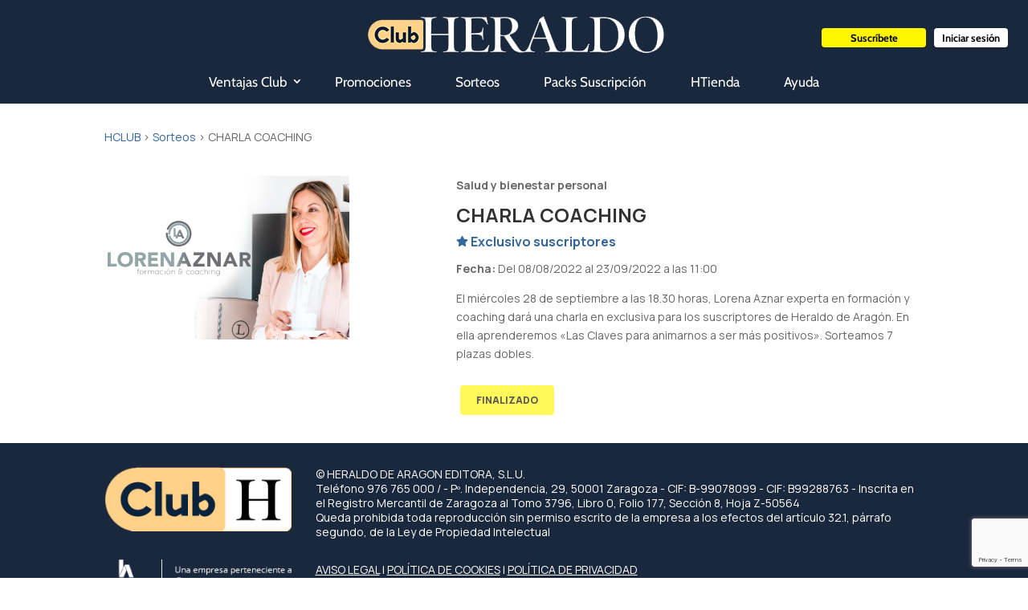

--- FILE ---
content_type: text/html; charset=utf-8
request_url: https://www.google.com/recaptcha/api2/anchor?ar=1&k=6LfmwbAiAAAAAF_iYq74D59TR9KYpDUmo-cVAZDu&co=aHR0cHM6Ly9jbHViLmhlcmFsZG8uZXM6NDQz&hl=en&v=PoyoqOPhxBO7pBk68S4YbpHZ&size=invisible&anchor-ms=20000&execute-ms=30000&cb=2h2r047ph7sd
body_size: 48663
content:
<!DOCTYPE HTML><html dir="ltr" lang="en"><head><meta http-equiv="Content-Type" content="text/html; charset=UTF-8">
<meta http-equiv="X-UA-Compatible" content="IE=edge">
<title>reCAPTCHA</title>
<style type="text/css">
/* cyrillic-ext */
@font-face {
  font-family: 'Roboto';
  font-style: normal;
  font-weight: 400;
  font-stretch: 100%;
  src: url(//fonts.gstatic.com/s/roboto/v48/KFO7CnqEu92Fr1ME7kSn66aGLdTylUAMa3GUBHMdazTgWw.woff2) format('woff2');
  unicode-range: U+0460-052F, U+1C80-1C8A, U+20B4, U+2DE0-2DFF, U+A640-A69F, U+FE2E-FE2F;
}
/* cyrillic */
@font-face {
  font-family: 'Roboto';
  font-style: normal;
  font-weight: 400;
  font-stretch: 100%;
  src: url(//fonts.gstatic.com/s/roboto/v48/KFO7CnqEu92Fr1ME7kSn66aGLdTylUAMa3iUBHMdazTgWw.woff2) format('woff2');
  unicode-range: U+0301, U+0400-045F, U+0490-0491, U+04B0-04B1, U+2116;
}
/* greek-ext */
@font-face {
  font-family: 'Roboto';
  font-style: normal;
  font-weight: 400;
  font-stretch: 100%;
  src: url(//fonts.gstatic.com/s/roboto/v48/KFO7CnqEu92Fr1ME7kSn66aGLdTylUAMa3CUBHMdazTgWw.woff2) format('woff2');
  unicode-range: U+1F00-1FFF;
}
/* greek */
@font-face {
  font-family: 'Roboto';
  font-style: normal;
  font-weight: 400;
  font-stretch: 100%;
  src: url(//fonts.gstatic.com/s/roboto/v48/KFO7CnqEu92Fr1ME7kSn66aGLdTylUAMa3-UBHMdazTgWw.woff2) format('woff2');
  unicode-range: U+0370-0377, U+037A-037F, U+0384-038A, U+038C, U+038E-03A1, U+03A3-03FF;
}
/* math */
@font-face {
  font-family: 'Roboto';
  font-style: normal;
  font-weight: 400;
  font-stretch: 100%;
  src: url(//fonts.gstatic.com/s/roboto/v48/KFO7CnqEu92Fr1ME7kSn66aGLdTylUAMawCUBHMdazTgWw.woff2) format('woff2');
  unicode-range: U+0302-0303, U+0305, U+0307-0308, U+0310, U+0312, U+0315, U+031A, U+0326-0327, U+032C, U+032F-0330, U+0332-0333, U+0338, U+033A, U+0346, U+034D, U+0391-03A1, U+03A3-03A9, U+03B1-03C9, U+03D1, U+03D5-03D6, U+03F0-03F1, U+03F4-03F5, U+2016-2017, U+2034-2038, U+203C, U+2040, U+2043, U+2047, U+2050, U+2057, U+205F, U+2070-2071, U+2074-208E, U+2090-209C, U+20D0-20DC, U+20E1, U+20E5-20EF, U+2100-2112, U+2114-2115, U+2117-2121, U+2123-214F, U+2190, U+2192, U+2194-21AE, U+21B0-21E5, U+21F1-21F2, U+21F4-2211, U+2213-2214, U+2216-22FF, U+2308-230B, U+2310, U+2319, U+231C-2321, U+2336-237A, U+237C, U+2395, U+239B-23B7, U+23D0, U+23DC-23E1, U+2474-2475, U+25AF, U+25B3, U+25B7, U+25BD, U+25C1, U+25CA, U+25CC, U+25FB, U+266D-266F, U+27C0-27FF, U+2900-2AFF, U+2B0E-2B11, U+2B30-2B4C, U+2BFE, U+3030, U+FF5B, U+FF5D, U+1D400-1D7FF, U+1EE00-1EEFF;
}
/* symbols */
@font-face {
  font-family: 'Roboto';
  font-style: normal;
  font-weight: 400;
  font-stretch: 100%;
  src: url(//fonts.gstatic.com/s/roboto/v48/KFO7CnqEu92Fr1ME7kSn66aGLdTylUAMaxKUBHMdazTgWw.woff2) format('woff2');
  unicode-range: U+0001-000C, U+000E-001F, U+007F-009F, U+20DD-20E0, U+20E2-20E4, U+2150-218F, U+2190, U+2192, U+2194-2199, U+21AF, U+21E6-21F0, U+21F3, U+2218-2219, U+2299, U+22C4-22C6, U+2300-243F, U+2440-244A, U+2460-24FF, U+25A0-27BF, U+2800-28FF, U+2921-2922, U+2981, U+29BF, U+29EB, U+2B00-2BFF, U+4DC0-4DFF, U+FFF9-FFFB, U+10140-1018E, U+10190-1019C, U+101A0, U+101D0-101FD, U+102E0-102FB, U+10E60-10E7E, U+1D2C0-1D2D3, U+1D2E0-1D37F, U+1F000-1F0FF, U+1F100-1F1AD, U+1F1E6-1F1FF, U+1F30D-1F30F, U+1F315, U+1F31C, U+1F31E, U+1F320-1F32C, U+1F336, U+1F378, U+1F37D, U+1F382, U+1F393-1F39F, U+1F3A7-1F3A8, U+1F3AC-1F3AF, U+1F3C2, U+1F3C4-1F3C6, U+1F3CA-1F3CE, U+1F3D4-1F3E0, U+1F3ED, U+1F3F1-1F3F3, U+1F3F5-1F3F7, U+1F408, U+1F415, U+1F41F, U+1F426, U+1F43F, U+1F441-1F442, U+1F444, U+1F446-1F449, U+1F44C-1F44E, U+1F453, U+1F46A, U+1F47D, U+1F4A3, U+1F4B0, U+1F4B3, U+1F4B9, U+1F4BB, U+1F4BF, U+1F4C8-1F4CB, U+1F4D6, U+1F4DA, U+1F4DF, U+1F4E3-1F4E6, U+1F4EA-1F4ED, U+1F4F7, U+1F4F9-1F4FB, U+1F4FD-1F4FE, U+1F503, U+1F507-1F50B, U+1F50D, U+1F512-1F513, U+1F53E-1F54A, U+1F54F-1F5FA, U+1F610, U+1F650-1F67F, U+1F687, U+1F68D, U+1F691, U+1F694, U+1F698, U+1F6AD, U+1F6B2, U+1F6B9-1F6BA, U+1F6BC, U+1F6C6-1F6CF, U+1F6D3-1F6D7, U+1F6E0-1F6EA, U+1F6F0-1F6F3, U+1F6F7-1F6FC, U+1F700-1F7FF, U+1F800-1F80B, U+1F810-1F847, U+1F850-1F859, U+1F860-1F887, U+1F890-1F8AD, U+1F8B0-1F8BB, U+1F8C0-1F8C1, U+1F900-1F90B, U+1F93B, U+1F946, U+1F984, U+1F996, U+1F9E9, U+1FA00-1FA6F, U+1FA70-1FA7C, U+1FA80-1FA89, U+1FA8F-1FAC6, U+1FACE-1FADC, U+1FADF-1FAE9, U+1FAF0-1FAF8, U+1FB00-1FBFF;
}
/* vietnamese */
@font-face {
  font-family: 'Roboto';
  font-style: normal;
  font-weight: 400;
  font-stretch: 100%;
  src: url(//fonts.gstatic.com/s/roboto/v48/KFO7CnqEu92Fr1ME7kSn66aGLdTylUAMa3OUBHMdazTgWw.woff2) format('woff2');
  unicode-range: U+0102-0103, U+0110-0111, U+0128-0129, U+0168-0169, U+01A0-01A1, U+01AF-01B0, U+0300-0301, U+0303-0304, U+0308-0309, U+0323, U+0329, U+1EA0-1EF9, U+20AB;
}
/* latin-ext */
@font-face {
  font-family: 'Roboto';
  font-style: normal;
  font-weight: 400;
  font-stretch: 100%;
  src: url(//fonts.gstatic.com/s/roboto/v48/KFO7CnqEu92Fr1ME7kSn66aGLdTylUAMa3KUBHMdazTgWw.woff2) format('woff2');
  unicode-range: U+0100-02BA, U+02BD-02C5, U+02C7-02CC, U+02CE-02D7, U+02DD-02FF, U+0304, U+0308, U+0329, U+1D00-1DBF, U+1E00-1E9F, U+1EF2-1EFF, U+2020, U+20A0-20AB, U+20AD-20C0, U+2113, U+2C60-2C7F, U+A720-A7FF;
}
/* latin */
@font-face {
  font-family: 'Roboto';
  font-style: normal;
  font-weight: 400;
  font-stretch: 100%;
  src: url(//fonts.gstatic.com/s/roboto/v48/KFO7CnqEu92Fr1ME7kSn66aGLdTylUAMa3yUBHMdazQ.woff2) format('woff2');
  unicode-range: U+0000-00FF, U+0131, U+0152-0153, U+02BB-02BC, U+02C6, U+02DA, U+02DC, U+0304, U+0308, U+0329, U+2000-206F, U+20AC, U+2122, U+2191, U+2193, U+2212, U+2215, U+FEFF, U+FFFD;
}
/* cyrillic-ext */
@font-face {
  font-family: 'Roboto';
  font-style: normal;
  font-weight: 500;
  font-stretch: 100%;
  src: url(//fonts.gstatic.com/s/roboto/v48/KFO7CnqEu92Fr1ME7kSn66aGLdTylUAMa3GUBHMdazTgWw.woff2) format('woff2');
  unicode-range: U+0460-052F, U+1C80-1C8A, U+20B4, U+2DE0-2DFF, U+A640-A69F, U+FE2E-FE2F;
}
/* cyrillic */
@font-face {
  font-family: 'Roboto';
  font-style: normal;
  font-weight: 500;
  font-stretch: 100%;
  src: url(//fonts.gstatic.com/s/roboto/v48/KFO7CnqEu92Fr1ME7kSn66aGLdTylUAMa3iUBHMdazTgWw.woff2) format('woff2');
  unicode-range: U+0301, U+0400-045F, U+0490-0491, U+04B0-04B1, U+2116;
}
/* greek-ext */
@font-face {
  font-family: 'Roboto';
  font-style: normal;
  font-weight: 500;
  font-stretch: 100%;
  src: url(//fonts.gstatic.com/s/roboto/v48/KFO7CnqEu92Fr1ME7kSn66aGLdTylUAMa3CUBHMdazTgWw.woff2) format('woff2');
  unicode-range: U+1F00-1FFF;
}
/* greek */
@font-face {
  font-family: 'Roboto';
  font-style: normal;
  font-weight: 500;
  font-stretch: 100%;
  src: url(//fonts.gstatic.com/s/roboto/v48/KFO7CnqEu92Fr1ME7kSn66aGLdTylUAMa3-UBHMdazTgWw.woff2) format('woff2');
  unicode-range: U+0370-0377, U+037A-037F, U+0384-038A, U+038C, U+038E-03A1, U+03A3-03FF;
}
/* math */
@font-face {
  font-family: 'Roboto';
  font-style: normal;
  font-weight: 500;
  font-stretch: 100%;
  src: url(//fonts.gstatic.com/s/roboto/v48/KFO7CnqEu92Fr1ME7kSn66aGLdTylUAMawCUBHMdazTgWw.woff2) format('woff2');
  unicode-range: U+0302-0303, U+0305, U+0307-0308, U+0310, U+0312, U+0315, U+031A, U+0326-0327, U+032C, U+032F-0330, U+0332-0333, U+0338, U+033A, U+0346, U+034D, U+0391-03A1, U+03A3-03A9, U+03B1-03C9, U+03D1, U+03D5-03D6, U+03F0-03F1, U+03F4-03F5, U+2016-2017, U+2034-2038, U+203C, U+2040, U+2043, U+2047, U+2050, U+2057, U+205F, U+2070-2071, U+2074-208E, U+2090-209C, U+20D0-20DC, U+20E1, U+20E5-20EF, U+2100-2112, U+2114-2115, U+2117-2121, U+2123-214F, U+2190, U+2192, U+2194-21AE, U+21B0-21E5, U+21F1-21F2, U+21F4-2211, U+2213-2214, U+2216-22FF, U+2308-230B, U+2310, U+2319, U+231C-2321, U+2336-237A, U+237C, U+2395, U+239B-23B7, U+23D0, U+23DC-23E1, U+2474-2475, U+25AF, U+25B3, U+25B7, U+25BD, U+25C1, U+25CA, U+25CC, U+25FB, U+266D-266F, U+27C0-27FF, U+2900-2AFF, U+2B0E-2B11, U+2B30-2B4C, U+2BFE, U+3030, U+FF5B, U+FF5D, U+1D400-1D7FF, U+1EE00-1EEFF;
}
/* symbols */
@font-face {
  font-family: 'Roboto';
  font-style: normal;
  font-weight: 500;
  font-stretch: 100%;
  src: url(//fonts.gstatic.com/s/roboto/v48/KFO7CnqEu92Fr1ME7kSn66aGLdTylUAMaxKUBHMdazTgWw.woff2) format('woff2');
  unicode-range: U+0001-000C, U+000E-001F, U+007F-009F, U+20DD-20E0, U+20E2-20E4, U+2150-218F, U+2190, U+2192, U+2194-2199, U+21AF, U+21E6-21F0, U+21F3, U+2218-2219, U+2299, U+22C4-22C6, U+2300-243F, U+2440-244A, U+2460-24FF, U+25A0-27BF, U+2800-28FF, U+2921-2922, U+2981, U+29BF, U+29EB, U+2B00-2BFF, U+4DC0-4DFF, U+FFF9-FFFB, U+10140-1018E, U+10190-1019C, U+101A0, U+101D0-101FD, U+102E0-102FB, U+10E60-10E7E, U+1D2C0-1D2D3, U+1D2E0-1D37F, U+1F000-1F0FF, U+1F100-1F1AD, U+1F1E6-1F1FF, U+1F30D-1F30F, U+1F315, U+1F31C, U+1F31E, U+1F320-1F32C, U+1F336, U+1F378, U+1F37D, U+1F382, U+1F393-1F39F, U+1F3A7-1F3A8, U+1F3AC-1F3AF, U+1F3C2, U+1F3C4-1F3C6, U+1F3CA-1F3CE, U+1F3D4-1F3E0, U+1F3ED, U+1F3F1-1F3F3, U+1F3F5-1F3F7, U+1F408, U+1F415, U+1F41F, U+1F426, U+1F43F, U+1F441-1F442, U+1F444, U+1F446-1F449, U+1F44C-1F44E, U+1F453, U+1F46A, U+1F47D, U+1F4A3, U+1F4B0, U+1F4B3, U+1F4B9, U+1F4BB, U+1F4BF, U+1F4C8-1F4CB, U+1F4D6, U+1F4DA, U+1F4DF, U+1F4E3-1F4E6, U+1F4EA-1F4ED, U+1F4F7, U+1F4F9-1F4FB, U+1F4FD-1F4FE, U+1F503, U+1F507-1F50B, U+1F50D, U+1F512-1F513, U+1F53E-1F54A, U+1F54F-1F5FA, U+1F610, U+1F650-1F67F, U+1F687, U+1F68D, U+1F691, U+1F694, U+1F698, U+1F6AD, U+1F6B2, U+1F6B9-1F6BA, U+1F6BC, U+1F6C6-1F6CF, U+1F6D3-1F6D7, U+1F6E0-1F6EA, U+1F6F0-1F6F3, U+1F6F7-1F6FC, U+1F700-1F7FF, U+1F800-1F80B, U+1F810-1F847, U+1F850-1F859, U+1F860-1F887, U+1F890-1F8AD, U+1F8B0-1F8BB, U+1F8C0-1F8C1, U+1F900-1F90B, U+1F93B, U+1F946, U+1F984, U+1F996, U+1F9E9, U+1FA00-1FA6F, U+1FA70-1FA7C, U+1FA80-1FA89, U+1FA8F-1FAC6, U+1FACE-1FADC, U+1FADF-1FAE9, U+1FAF0-1FAF8, U+1FB00-1FBFF;
}
/* vietnamese */
@font-face {
  font-family: 'Roboto';
  font-style: normal;
  font-weight: 500;
  font-stretch: 100%;
  src: url(//fonts.gstatic.com/s/roboto/v48/KFO7CnqEu92Fr1ME7kSn66aGLdTylUAMa3OUBHMdazTgWw.woff2) format('woff2');
  unicode-range: U+0102-0103, U+0110-0111, U+0128-0129, U+0168-0169, U+01A0-01A1, U+01AF-01B0, U+0300-0301, U+0303-0304, U+0308-0309, U+0323, U+0329, U+1EA0-1EF9, U+20AB;
}
/* latin-ext */
@font-face {
  font-family: 'Roboto';
  font-style: normal;
  font-weight: 500;
  font-stretch: 100%;
  src: url(//fonts.gstatic.com/s/roboto/v48/KFO7CnqEu92Fr1ME7kSn66aGLdTylUAMa3KUBHMdazTgWw.woff2) format('woff2');
  unicode-range: U+0100-02BA, U+02BD-02C5, U+02C7-02CC, U+02CE-02D7, U+02DD-02FF, U+0304, U+0308, U+0329, U+1D00-1DBF, U+1E00-1E9F, U+1EF2-1EFF, U+2020, U+20A0-20AB, U+20AD-20C0, U+2113, U+2C60-2C7F, U+A720-A7FF;
}
/* latin */
@font-face {
  font-family: 'Roboto';
  font-style: normal;
  font-weight: 500;
  font-stretch: 100%;
  src: url(//fonts.gstatic.com/s/roboto/v48/KFO7CnqEu92Fr1ME7kSn66aGLdTylUAMa3yUBHMdazQ.woff2) format('woff2');
  unicode-range: U+0000-00FF, U+0131, U+0152-0153, U+02BB-02BC, U+02C6, U+02DA, U+02DC, U+0304, U+0308, U+0329, U+2000-206F, U+20AC, U+2122, U+2191, U+2193, U+2212, U+2215, U+FEFF, U+FFFD;
}
/* cyrillic-ext */
@font-face {
  font-family: 'Roboto';
  font-style: normal;
  font-weight: 900;
  font-stretch: 100%;
  src: url(//fonts.gstatic.com/s/roboto/v48/KFO7CnqEu92Fr1ME7kSn66aGLdTylUAMa3GUBHMdazTgWw.woff2) format('woff2');
  unicode-range: U+0460-052F, U+1C80-1C8A, U+20B4, U+2DE0-2DFF, U+A640-A69F, U+FE2E-FE2F;
}
/* cyrillic */
@font-face {
  font-family: 'Roboto';
  font-style: normal;
  font-weight: 900;
  font-stretch: 100%;
  src: url(//fonts.gstatic.com/s/roboto/v48/KFO7CnqEu92Fr1ME7kSn66aGLdTylUAMa3iUBHMdazTgWw.woff2) format('woff2');
  unicode-range: U+0301, U+0400-045F, U+0490-0491, U+04B0-04B1, U+2116;
}
/* greek-ext */
@font-face {
  font-family: 'Roboto';
  font-style: normal;
  font-weight: 900;
  font-stretch: 100%;
  src: url(//fonts.gstatic.com/s/roboto/v48/KFO7CnqEu92Fr1ME7kSn66aGLdTylUAMa3CUBHMdazTgWw.woff2) format('woff2');
  unicode-range: U+1F00-1FFF;
}
/* greek */
@font-face {
  font-family: 'Roboto';
  font-style: normal;
  font-weight: 900;
  font-stretch: 100%;
  src: url(//fonts.gstatic.com/s/roboto/v48/KFO7CnqEu92Fr1ME7kSn66aGLdTylUAMa3-UBHMdazTgWw.woff2) format('woff2');
  unicode-range: U+0370-0377, U+037A-037F, U+0384-038A, U+038C, U+038E-03A1, U+03A3-03FF;
}
/* math */
@font-face {
  font-family: 'Roboto';
  font-style: normal;
  font-weight: 900;
  font-stretch: 100%;
  src: url(//fonts.gstatic.com/s/roboto/v48/KFO7CnqEu92Fr1ME7kSn66aGLdTylUAMawCUBHMdazTgWw.woff2) format('woff2');
  unicode-range: U+0302-0303, U+0305, U+0307-0308, U+0310, U+0312, U+0315, U+031A, U+0326-0327, U+032C, U+032F-0330, U+0332-0333, U+0338, U+033A, U+0346, U+034D, U+0391-03A1, U+03A3-03A9, U+03B1-03C9, U+03D1, U+03D5-03D6, U+03F0-03F1, U+03F4-03F5, U+2016-2017, U+2034-2038, U+203C, U+2040, U+2043, U+2047, U+2050, U+2057, U+205F, U+2070-2071, U+2074-208E, U+2090-209C, U+20D0-20DC, U+20E1, U+20E5-20EF, U+2100-2112, U+2114-2115, U+2117-2121, U+2123-214F, U+2190, U+2192, U+2194-21AE, U+21B0-21E5, U+21F1-21F2, U+21F4-2211, U+2213-2214, U+2216-22FF, U+2308-230B, U+2310, U+2319, U+231C-2321, U+2336-237A, U+237C, U+2395, U+239B-23B7, U+23D0, U+23DC-23E1, U+2474-2475, U+25AF, U+25B3, U+25B7, U+25BD, U+25C1, U+25CA, U+25CC, U+25FB, U+266D-266F, U+27C0-27FF, U+2900-2AFF, U+2B0E-2B11, U+2B30-2B4C, U+2BFE, U+3030, U+FF5B, U+FF5D, U+1D400-1D7FF, U+1EE00-1EEFF;
}
/* symbols */
@font-face {
  font-family: 'Roboto';
  font-style: normal;
  font-weight: 900;
  font-stretch: 100%;
  src: url(//fonts.gstatic.com/s/roboto/v48/KFO7CnqEu92Fr1ME7kSn66aGLdTylUAMaxKUBHMdazTgWw.woff2) format('woff2');
  unicode-range: U+0001-000C, U+000E-001F, U+007F-009F, U+20DD-20E0, U+20E2-20E4, U+2150-218F, U+2190, U+2192, U+2194-2199, U+21AF, U+21E6-21F0, U+21F3, U+2218-2219, U+2299, U+22C4-22C6, U+2300-243F, U+2440-244A, U+2460-24FF, U+25A0-27BF, U+2800-28FF, U+2921-2922, U+2981, U+29BF, U+29EB, U+2B00-2BFF, U+4DC0-4DFF, U+FFF9-FFFB, U+10140-1018E, U+10190-1019C, U+101A0, U+101D0-101FD, U+102E0-102FB, U+10E60-10E7E, U+1D2C0-1D2D3, U+1D2E0-1D37F, U+1F000-1F0FF, U+1F100-1F1AD, U+1F1E6-1F1FF, U+1F30D-1F30F, U+1F315, U+1F31C, U+1F31E, U+1F320-1F32C, U+1F336, U+1F378, U+1F37D, U+1F382, U+1F393-1F39F, U+1F3A7-1F3A8, U+1F3AC-1F3AF, U+1F3C2, U+1F3C4-1F3C6, U+1F3CA-1F3CE, U+1F3D4-1F3E0, U+1F3ED, U+1F3F1-1F3F3, U+1F3F5-1F3F7, U+1F408, U+1F415, U+1F41F, U+1F426, U+1F43F, U+1F441-1F442, U+1F444, U+1F446-1F449, U+1F44C-1F44E, U+1F453, U+1F46A, U+1F47D, U+1F4A3, U+1F4B0, U+1F4B3, U+1F4B9, U+1F4BB, U+1F4BF, U+1F4C8-1F4CB, U+1F4D6, U+1F4DA, U+1F4DF, U+1F4E3-1F4E6, U+1F4EA-1F4ED, U+1F4F7, U+1F4F9-1F4FB, U+1F4FD-1F4FE, U+1F503, U+1F507-1F50B, U+1F50D, U+1F512-1F513, U+1F53E-1F54A, U+1F54F-1F5FA, U+1F610, U+1F650-1F67F, U+1F687, U+1F68D, U+1F691, U+1F694, U+1F698, U+1F6AD, U+1F6B2, U+1F6B9-1F6BA, U+1F6BC, U+1F6C6-1F6CF, U+1F6D3-1F6D7, U+1F6E0-1F6EA, U+1F6F0-1F6F3, U+1F6F7-1F6FC, U+1F700-1F7FF, U+1F800-1F80B, U+1F810-1F847, U+1F850-1F859, U+1F860-1F887, U+1F890-1F8AD, U+1F8B0-1F8BB, U+1F8C0-1F8C1, U+1F900-1F90B, U+1F93B, U+1F946, U+1F984, U+1F996, U+1F9E9, U+1FA00-1FA6F, U+1FA70-1FA7C, U+1FA80-1FA89, U+1FA8F-1FAC6, U+1FACE-1FADC, U+1FADF-1FAE9, U+1FAF0-1FAF8, U+1FB00-1FBFF;
}
/* vietnamese */
@font-face {
  font-family: 'Roboto';
  font-style: normal;
  font-weight: 900;
  font-stretch: 100%;
  src: url(//fonts.gstatic.com/s/roboto/v48/KFO7CnqEu92Fr1ME7kSn66aGLdTylUAMa3OUBHMdazTgWw.woff2) format('woff2');
  unicode-range: U+0102-0103, U+0110-0111, U+0128-0129, U+0168-0169, U+01A0-01A1, U+01AF-01B0, U+0300-0301, U+0303-0304, U+0308-0309, U+0323, U+0329, U+1EA0-1EF9, U+20AB;
}
/* latin-ext */
@font-face {
  font-family: 'Roboto';
  font-style: normal;
  font-weight: 900;
  font-stretch: 100%;
  src: url(//fonts.gstatic.com/s/roboto/v48/KFO7CnqEu92Fr1ME7kSn66aGLdTylUAMa3KUBHMdazTgWw.woff2) format('woff2');
  unicode-range: U+0100-02BA, U+02BD-02C5, U+02C7-02CC, U+02CE-02D7, U+02DD-02FF, U+0304, U+0308, U+0329, U+1D00-1DBF, U+1E00-1E9F, U+1EF2-1EFF, U+2020, U+20A0-20AB, U+20AD-20C0, U+2113, U+2C60-2C7F, U+A720-A7FF;
}
/* latin */
@font-face {
  font-family: 'Roboto';
  font-style: normal;
  font-weight: 900;
  font-stretch: 100%;
  src: url(//fonts.gstatic.com/s/roboto/v48/KFO7CnqEu92Fr1ME7kSn66aGLdTylUAMa3yUBHMdazQ.woff2) format('woff2');
  unicode-range: U+0000-00FF, U+0131, U+0152-0153, U+02BB-02BC, U+02C6, U+02DA, U+02DC, U+0304, U+0308, U+0329, U+2000-206F, U+20AC, U+2122, U+2191, U+2193, U+2212, U+2215, U+FEFF, U+FFFD;
}

</style>
<link rel="stylesheet" type="text/css" href="https://www.gstatic.com/recaptcha/releases/PoyoqOPhxBO7pBk68S4YbpHZ/styles__ltr.css">
<script nonce="IwuvcN7pVcf6aIJBAklP3g" type="text/javascript">window['__recaptcha_api'] = 'https://www.google.com/recaptcha/api2/';</script>
<script type="text/javascript" src="https://www.gstatic.com/recaptcha/releases/PoyoqOPhxBO7pBk68S4YbpHZ/recaptcha__en.js" nonce="IwuvcN7pVcf6aIJBAklP3g">
      
    </script></head>
<body><div id="rc-anchor-alert" class="rc-anchor-alert"></div>
<input type="hidden" id="recaptcha-token" value="[base64]">
<script type="text/javascript" nonce="IwuvcN7pVcf6aIJBAklP3g">
      recaptcha.anchor.Main.init("[\x22ainput\x22,[\x22bgdata\x22,\x22\x22,\[base64]/[base64]/UltIKytdPWE6KGE8MjA0OD9SW0grK109YT4+NnwxOTI6KChhJjY0NTEyKT09NTUyOTYmJnErMTxoLmxlbmd0aCYmKGguY2hhckNvZGVBdChxKzEpJjY0NTEyKT09NTYzMjA/[base64]/MjU1OlI/[base64]/[base64]/[base64]/[base64]/[base64]/[base64]/[base64]/[base64]/[base64]/[base64]\x22,\[base64]\\u003d\\u003d\x22,\x22w7svw4BVDcOuGirDvWfDhMOmw7s1w50Vw4QCw4ofQhZFA8KLCMKbwpU8IF7DpwrDs8OVQ0ElEsK+I0xmw4sLw5HDicOqw63Cg8K0BMKtdMOKX0nDvcK2J8Kmw7LCncOSP8OPwqXCl2vDk2/DrQ3DgCo5GcKYB8O1XBfDgcKLBmYbw4zCmRTCjmk4wpXDvMKcw7cKwq3CuMOdE8KKNMKXAsOGwrMgKz7CqU1tYg7CtcO8ahEgL8KDwosewqMlQcOCw5pXw71vwpJTVcO2EcK8w7NeVTZuw6xtwoHCucO7W8OjZSTCpMOUw5dOw7/[base64]/[base64]/CrV8yFWbDgcK2OcOlYS/DrFZAKcKVwqtWMgnClBZLw5ppw4rCncO5wptDXWzCpDXCvSg4w5fDkj0pwr/Dm19nwp/[base64]/[base64]/[base64]/T8Ocw7UZE8Kdw6F8wrsOMcOewqDDm8KzCQcRw5HDoMKaKwvDtGDCoMOhIR/Dnx9JeXRYw4/CqHfDgBHDpjMjd3TDnwnDgWR2SRoVw4bDksKHfl7Dj2tWFh9xf8ODwojDhkpJw7YFw4wLw74LwrLCn8K5NA7DiMKdwogqwrnDhGUxw5cON1MIY2bCg1vCnlQdw6MIcMONLjMhw57Ct8O4wqPDhnpQXsKDw5FmZHYEwovCkMKLwq/DocOuw6DCl8Knw4LDtsKEDFtZwoHCoQNlDiDDisO1KsO7w7HDrMO6w4tmw6nCvcKcwrnCjMKdLEzCuwVJworCkXbCpGnDicOyw68VbsKTZMOZHGDCrD8nwp7CvsOKwoZRw53CgsK4wq7DuFMoB8OOwqHCm8KXw5N7ecOXXXPCgMO/Iz/DjsKTccKjQXR/Q15Zw5A4QUlaS8O4XcKww6fCjcK6w5kRRMKsT8K9Mx1RLsKVw5nDtFvDom7CvmrCnkVvAMK6XcORw4R8w64nwrFILSfCgcO/eCrDm8K2VsKZw4dpw4h7B8KDw6XCocKNwpXDshTCksK8w7bCrsOrennCkCsSXsOPw4rDusKPwoEoAQppfEHCiX89wobCr3R8w4rCnsOlwqHCjMOCw7LChnnDmsOHwqPDl03CqwPCvsKVUFFRwo95Ek/CnMOsw5vCgErDh1vDn8OoPglbwqgYw4A4fyASLUkkcTleL8KhPsOHKMO7woLCtizCn8OmwqVQcBstJFPDik4jw63CtsOLw4HCvmtXwovDsTJaw7zCmgd/w5IkLsKqwptyGMKaw5g1ZwIyw5rCvkhtHmUFf8KUwq5ubxcwHsKTVirDv8KhEFnCi8KrGcKFCG7DhcKSw5dTN8K/w4JCwqrDoFZnw4jChFTDo2nCpsKsw5jCojlgJ8O8w44mZDPCscKcMWwDw7UYLcORbxZGdMOWwqhHeMKFw6PDrl/Ci8KgwqoXw49TC8Olw6MOWFg+cD9Rw6YtVTHDvkYcw67DhsKBfnIPR8KXP8KMPyRzwprCi3x1bhdHIsKnwpzDmisCwrVXw7RBGmLDtXrCmMKxC8KNwrjDsMOIwp/DtsOlODPCpcKfdRjCu8OvwrdywoLDuMKtwrxVaMOVwq9lwpsAwpnDmlc3w4xDZMOXwqogEMO4w5LClsO2w5YTwqbDvsO0csKxw61twonChgY4JcO2w644w4/CuVPCtUvDk28MwolZR2bCtF/Djz48wpfDrMO2ciVSw75gKG/CpMODw6/[base64]/CosORw4XDuyI5fil0w5HDu8O4MV3DiiLDmsOYS13Co8O9bsK2wrvDu8KVw6PDjcKLwp9Tw4A/[base64]/DusObE2h8e1kpJMKlwrrDqWHCicOrw4vCuFXDgcOqRgPDiABqwo1Pw7BnwqzCg8KTwqAkSsKNWzXDhzXCqRLClUPDtEEvwpzDssKMPnEYw7VDP8OWwoYTIMOue04kRcO8JsKGdcOwwrvDn2nCgExtEMOwK0vChsOEwqLDiVNKwoxMEcO+MsOhw77Cmx5ww7/DsXtew7LCisKKwrfDr8Ocwr/CnF7DqAdGw7fCsQjCu8KoEhkew5vDiMK6PXTCmcKdw5sUL2vDp2TCksKUwoDCvg8pwoDCtDzCgMO8w6ABwp8Dw5TDjxIERcKmw77DikE/[base64]/Dj25Tw5UnwpxNw4vDj8OrwqDDicKZw7J9OcKXwrHCoiDDhsO8VF7Cu3rCg8OiHF/Cv8KMTELCqMO/wrkcEwc4wq3Dp240S8OmV8Oewp/CpDzClsOleMOtworDmDR3ARDCggXDoMKcw61dwrzCusOTwr3DvyHDi8KDw4LDqxspwqfCmVHDjcKVXRYTBQDDisOSej/DhsKNwrw3w6zCnl5Xw7lyw7nClFHCvMO7w7rCicOtHcOHL8O+JMO6IcKVw59xZsKsw5nDl0V7VsOgG8KSecOrFcOzAQvCiMKTwpMHDzTCoSLDvcOPw7TCiRsywrp3wq3DggXDhVoIwr/[base64]/[base64]/wqHCixpLwpzCgE1rBsKYwph1wpXCssKFwpgxwo1/KcKHdnHDrnZ6FMKCFR0qw5vCpsK8a8OKFyEkwqhTO8OPNsKTwrdjw6bDtMOwawcmw7Emwp/CqgbCicOZb8K6PhvDkMKmwrcPw61Bw5/DmmnCnUxWw7hEMALDoWQXHsKdw6nDjHBOwq7ClsONdh81wq/Dt8Kjw47DkMOcDxdowqJUwp3DrxJiVTvDpUDCmMOowqDDrzp/FcKSWcOxwofDkCrCs1zCosOwGVcEwq1UFGPDtsOEVcO5w6nCs03CvMKWwrIiQQFnw4zCmMObwoo9w4TCoz/DpyzDlW0Uw7XDs8Kiw6fDicK6w4DCjS0qw40/e8K/BHnDohrDvGFYwqJ1ISYXCsKMw4pQLmVDaVDCkivCusKKAcKHVFjCpBQjw7FnwrfChBBhw4wIWhrChMOFwqxzw5PCmcOIW0AlwpbDpMKpw4p+DcOow4RRw5/[base64]/Dt8KYwpIxVTHDi8Kew5BnfsKgZCTDgX5Jw5FpwpXDv8KFRMO9w7XDv8KHw6XCvWksw6/CkMK3MgfDicORwoRnKMKfDhU1CsKpdsOBw6zDtU4vGMOERMOmw43Chz3ChMKPXsOdHl7CsMKoAMOGw789VnsBRcOGZMOSw7jCh8Kzw61AV8KpUcOuw7VUw7zDpcOFA0DDpQ0kwrBDIl5Vw4DDug7CocKSYXFOwqUCEFrDp8OawqbCmcOfwqjCgMOnwoDDgC4cwpDCpl/[base64]/Cn5PM8KIw7cvw4gGX0hYT8ODwo1aJn46HjowwrMDf8OOwqYPwq8cwoHDo8Kfw7pvYcKcUkPDoMKQw77CksKPw4ZrGsOveMO/w6zCnDlAOsKMwrTDlsK9woQewq7Dni8IXMK+YQstCcObwoY/AcOiRMO8G0PCnVELN8K6dh3Dn8KwJw7CrsKSw5HDg8KNUMO8wpPDiVjCuMOKw7/CiBPDrlXDlMO0EcKaw4ovbkhcwqA9UCtewo3DgsKJw4rDssObwobDg8K/[base64]/Cs8KtwrsbOsKbwo3Dg8OUIgXCpMKAZMOQw68lwrzCvcKKwohBGsOZeMKMwoQgwrbCpMKmRl7DksKsw6HDhVcgwogTa8KCwqdjczHDmMKYNlZcw5bCtUhiwpLDlkfCjTHDqjvCqTtewrnDocOGwr/[base64]/[base64]/[base64]/DsMKIw5DCrMOkMWh4TWRLwqjCqxJAVsKNOcOhLcOBwpwRwqbDkClzwrBSwr94wrhVSnEAw70KTFYxBcKVPsOZM2s1w4HCtMO2w77DjQMRa8OWeTvCtcO5CMKZQVXCmcOYwoAKJcOuSsOqw54Ha8KBYcKNw78Twotgwr7Dn8OMw4PCk3PDmcKnw4lWOMOsY8KIa8KYZV/Dt8OiERVAeiQHw69Dw6rDg8K4woVBw7PCuzN3w7/ClcO0w5XDusOYwqPCscKWE8K6HsKdT2seU8OENcKCPcKfw7o3w7JyQj4LQMKhw5Q/[base64]/Ck8OxYk3CnMK/Qxozw7MUw7nDkmnDt2rCjMKhw5QeHmHDslfDlsK8XMOYc8OJUcOBfgDDvXkowr5lY8KGNB9ncCRrwpDCgMK6M3PChcOCw7XDk8OGcQk8VxrDicOiWMOzcA09Bm1uwprCnBpSw6bDhsOfBy4YwpTCrcKhwoBow4xDw6fClkEtw4IGFDhiw6zDtcKhwqHCt2DDvTMacMO/BMOuwpTDjsODw7wqOVlUfycxbcOfRcKqEMOJTnDCvMKLe8KadcKYwpTDuzfCniYfJUB6w7LDgMOHCSTDlMKgBmzCn8KRbAHDkybDj1HDhF3CmcKewp99w6zCj1c6aH3DoMKfTMO+wohsUmPCmsKnMhc3woJgBQQCCGktw4rCssOOwqNRwr/DisOvMcOABMKgFgvDv8KoPcOPM8O8w5FYenzCq8OpNMOvPsKqwopgNXNSwrXDsUsHFsORw77DtMKGwoRUw4rCnzRTABpRIMKIPMKFw7g/wpJqbsKQYlY2wqnCnXDDpF/ChsK4w4/CucK7wp5Hw7RQCsOew4TCicO4e0HCiWtAwofDiQxuw6dpDcOWdsKadQxWwqUtWcO7wrHCrMO8PsO+P8K8wp5Ld0zDisKdI8KnTcKqPHAvwoRbwqo9a8ORwr3ChsOPwoxECsK5SzoWw4sIw7jClXLDrsOAw4cxwrzDicK+LMK9XcKORCdrwop/BRPDk8KZIkhqw7jCoMKSIsOyLDHCnHTCvg0oT8KwE8OgT8O6AsOwXMOTNMKtw5PCiC/Do27Dh8KQQUfCp1PCv8KrIsK+w5nDvsKFw59kw6PCi1skJ3HCusK9w5DDvjfDssK4w4wEKsO6VcKybcKHw6A0w4TDhHbDqnjCr3TDnyfDug7DtMOfwoxyw6bCscOgwrxvwp5/[base64]/ChVfDjMKdw4dScsO9w44WEcKaK8KrwpAQDMKPw7fDt8OrWzjCsEfDvFg6wrAOT05nKx/CqVjCvcO2HBxhw4EewrVbw67DucKUw60cIMKow5ZuwqY3wrnCuDfDh07CqsOyw5nDmVDCnMOuwpHCvgvCusOIT8K0EzvCmSjCrV/[base64]/fcOuwpY6OMOVKcKGw53DvUATOsKATWfCgiHDqTNwYMO2w6nConE8K8KWw7p/dcO+GSvDo8KwGsKxE8OBNwPDvcObCcK7RiACeTfDhcKsK8OFwrFvVjVbw4cYBcO6w6XDlMK1BcKtw7YAWVHDo2DCoXlrLMKqA8Obw6bDrgXDjMOXIcO8KCTCpcOFJx4xQHrDmXLCusOrw4PDkQTDoUZ/w758USIDPQNKd8Ovw7LDsQ3CpGbDr8KDw5ZrwrNPwoFdOMKfbsK1w6NDHWI2JgjDqlxKS8O8wrd3wrzChcOcUsKzwqXCl8OEwozCj8OQAcKHwqxbdsOswqvCn8OEwr/DnMOcw7MGKcKBTcOnw43DrcK/w71ewrTDtMKtQzAuIgYFwrZ6S2Axw54Dw7sofW3CtMKBw5dAwq1jYxDCncOuTSHCpTJYwq3CosKHUjbCpwYwwqnCv8KFwobDnMOIwrM1woUCAEpSDMKnw7TDjCzCvVVWdXTDrMO5YMO8wrDDgsKGw4/[base64]/CjUIJP2Fmw4HDk8OxGsOPw45Iw4Ruw4A+wqTDuWNmPGh0JDRsC2nCusO1Wi0KOnfDomrDpj7DgcOPGEJAIGsuZcKDwrLDr1hLGBkyw5TCp8ONPMO1w6YRS8OrMXYpIXfCgMKkCRDCrRp8b8KIw5nCmsOoPsK7BcKJDQ3DscO/wrvChWLCrVpsF8Klwq3DssKMw41PwpZdw53CulTCixRrL8KRwqXCi8KRcxJdfsOtw75XwrPCp03DpcKmE0wWwothwoRycsOdRAo2PMK5V8O5wqDCnUJsw65DwpnDgDkAwqA5wr7DucK3fcKfwq7Diypgw4tqOSkXw6TDpsK6wr7DtcKyXFrDhn/[base64]/[base64]/[base64]/Dv8Klw6BENXvCmkLDk23DkMKswqTDksOtw65PPGXCohHCnhhCKcKmwrvDixLCqGDCqFVrEsO3wq8gLz8DMsK3wpIuw43ChsO1w7ZTwpDDtyEewoDCrAHCs8K3wpVRYlnCqBDDn3rCjBfDq8OgwphXwpPCpkdWK8KSVhzDoTVxJATCsR3DjcOqw6PCs8KVwp/DphDCu1wWRsODwqDCkMOqTMKgw7h2wpDDucOGw7Rtwq9Jw7FWOcOvw6xqdcOZwrcBw5puY8KUw7Rywp3Dp2RRwo/Dl8KtdTHCnT1/KTLCmcOvJ8O9w57Ct8OLwpMRXHfCpcKKwpjCn8K+dsOnKXDChS5Twr59wo/CucKJwoDCksKwd8KCw7N/[base64]/w6TDm0JdIcKeK8O9LcKZOsKyw4RqO8OEwpwBwq3DqQR/wo4vTsK+wqw2fD9ewpxgNTTDhHNDw4BxMsOkw4LCpMKCBFJYwpNuFjPCvUjDssKEw4M5wpddw5vDrnfCsMOSwqPDicOQUzwHw53CikrDosOqcgzDocOaI8KowqfCqiDDlcO1UsOwN0/[base64]/DmMOmZWjCs8OOwo9+w41pMnNZAsOtUxZmwojCjcKiUz4UQGFVL8K+ZsORTyTChB0dW8KRfMOPcEN+w4zDj8KfK8O8w6JDeG7DvH1hSxjDucOtw4zDiw/CuyfDkm/[base64]/HGYHw43DhirDqVbDo8O/[base64]/Cm8ONHHRrwpsFwofCm2/DlsKowqHDsjZbJETCvMOmW2oEBMKfRlU7wq7DnhLDgMKqL3PCh8OCJcOEw5HClMOpw7/DncK4woXDkEpYwr4mL8Kuw68RwpxTwrnCkVfDo8OlaQ/[base64]/[base64]/[base64]/[base64]/EsOCD8K4wo4cw544wrfDuzvDv8KSMQBEwrbDog/CpEHCq0TCmHTDngjCocOJw7VfUsOdVSNSLcKfDMKHR2kGIkDCtHDDmMOew7HDrx9yw61rT3ZkwpUPwo4IwojCvE7Cr1Rvw70IYn/[base64]/fMKVw6LDsGHDocORw4XCssOUw7NNZMO3wrwuw7IMwqQDWsOeJsKvwr/[base64]/DvcK2OMOyF8Kkw7tHWsKMcsOrwpAJwoYkK28XJMOnZi3CrcKcwp/DpcOLw5HCu8OvZ8K/bMOOaMO5B8OVw4p4wqrCjSTCkmhtR1/DssKJR2PDjCgYelrDgisnwrMcWsK9UBfDvillwqUawprClAXDrcOPw6l4w7kjw5BefzzDm8KVwrBfYRt4w4XCmWvCrsO9AcK2d8Kgw4DDkxZAQVBXTg7DlX3DmBnCtU/DrF9uaSION8KBQT7DmWXCiWnCo8Kew4XDicKiMsKPwp9LJ8OCasKGwqPCvlbDlBoFFMObwrM8BCZ/Wj1RHMOjejfDssKLw5Rkw4FTw6YcAxXDuH7CvMO4w5LCrUELw4/CkFdew4LDigPClwAmFA/[base64]/[base64]/YcO0wpVQWsOnSWTDujh+woAmTmjDpH3Cjy7CoMKuFMKVIy3DusODwrfCjXtQwp/[base64]/[base64]/Co3rDvMOCR8OsNTfDvnMYwrsvwrZMTcKuwo7CuBdhwql5EDxOwqXCkijDu8KRRcOLw4zDoipucizDnR5tTVPCpndDw7sER8ODwq1lQsKowpZRwp8TGcO+L8Ktw7/DkMKhwr8hBXfDpHHClFMjd0AVw4ETw47Cj8Kiw7l3RcKMw4PDti3CjSjDlHHCq8Kqwo1Cw73DnMOPQ8OqRcKywrILwo48GhXDg8K9wpHCmMKNUUrDrMK/wqvDhCQSw7M1w6Qswpt7EWpxw6nDrsKjcHtKw69WWTR7YMKvb8Oxwo80WXXCp8OMTHjDuEx8N8OhCDDCkcOvJsKZWHpOHUrCtsKXHGFMw5bClxHCssONfRnDv8KrLWpmw6NWwoo+w7BSwoBvbsONchzDm8K4Z8ObAUZtwqnDuTHCjMOLw6FRw74/XMOIwrdlw5R1w7nDosOGwoELVFNww7LDkcKfY8KbLBDCnBlywpDCu8K0w6A9BCpnw7vDhcKtajBQw7LCucKrR8Krw7/DkFpSQ2nChcONb8KCw4XDmAzCqsO/w6HCkcKRRAF0LMKhw4oKwrnClsK2w7/DuzbDiMKtw6owccKAw7N4EMKRwoB0K8KMWcKCw5ohAMKxJMOIwpXDg3Ukw5BBwoZwwrcCHMKjw5piw4ghw4ZrwpLCssONwql4FGrDhMKLw7QwccKvwoI5woM/wrHClDnCnX1TwrzDkcO3w4Ruw7BZA8KdX8O8w4vCmQ7CjXLDnG3Dj8KadcOdT8K/H8KGMcOuw5N4wobCgcKlwrXCqMO8w7PCrcOLdnV2w715fcKtCBXDtMKPfXvDkE4ZasKXO8KfWMKnw6Y/[base64]/w5AhAA7DgRXCrkIHw749w45aw5nDmEA8wpkBacKCDsOtwq7CnFEMe8KkI8OJwqBLw6xuw5cww4zDpFs/wo1uCTtfCcO1RMOdwp/Di3kWfsOqNmwGYHwOCVshwr3CrMKfw454w5FnciM5Z8Kjw4Brw5Emw5/CiSFDwq/[base64]/DijbCssK1wr3Dn8KnasOcw6tVwrrDrMOGwrpCw6HCtMKLR8Ofw4Q+RsO7LipbwqDCk8KzwqBwCT/DqR3CsHM/Uhluw7fCi8O8wqHCusKcb8Kvw6rCiVY0bcO/w6pkwqbDncKvCB3DvcKRw7zCs3Ihw4zChUhqw586P8KhwrgjGMOYVMK/BMOpD8Ouw6nDigLCvMOBaEsaFFLDnsOoUMKTPkggTzQcw44WwoZxdsKTw4EfNAxxIMKPHMOww43CuSDCiMKOw6bChS/CpmrDl8KRGsKtwqdNAcOdAsKKek3Du8OOwrHCuFNxwp7Ck8K0eSDCpMKIwozCg1TDhcKMXTY6w4lXe8OMwos4wojDjyTDniNAYsOvwpgoZ8KtelHCoQtXw43ChcKkfsKUwo/CunXDm8OfXjfDmwnDmsO8DcOiYsOhw6vDg8KMOsOMwovCpcKuw57CkEbCssOIHX8MVBPDuxUkwo5Gw6Q6w6vClCZJDcK6IMOsL8O/[base64]/WVsXGsKyw65OwqvClUHDk8KEw6t2w5bCl8OYwrxZIsOjwqRhw6zDnsOQfFPCkyzDsMOpwrJ6XxLCi8O/Zh3DtsOAUMKvSQtvUsKCwqLDsMKdN3LCksO6w5M3S2vDssOyMAXCosKkSSTDhcKfwoRrwo7Cl0fDmzAHwqoTF8O1woFKw7JlKsKlfEZQWnY0S8OGY0gkW8OSw64MVAfDuE/DpwUZWjUdw6/Dq8KHRsKaw6NCEMK8wo4KWhHCrWTClUZ3woZHw5HCtyPChcKXwqfDtlvCplbCk3EVZsODaMK5woUOEXHDmMKAb8KbwrvCvDkrw4PDqMOuYiFEwrJ8TMKkw4wOw5bDogDCpHHDmXzCngIdwodpGTvCkTLDncKEw4tkZxLDsMOjTRgbw6LChsKIw7PDoRBuUMKEwox/wqIZecOqEcOIW8Kdw4QUcMOmIMKtUcOQwp7CksKPbz4gUzxZAgVgwrlEwrzDuMKRfsOWbSjDnsKLT2I4VMO9HsOcw4PChsK8dQJSw57CtUvDo0bCocOGwqjDjR5Zw4F/N37CuW/[base64]/[base64]/wqXDq8OCw517w7fDssKCw4U/wrLDql/DnlMxaydSwow9wrHClijChxDCrz1Hd1M2asOyHsO+wqDCiBrDgTbCrcOhVF4kSsKrXRYDw5Ibe1dawqQdwqvCvMK9w4nCqsOZThAZwo7Cq8Kww5A6EcO8JiTCuMOVw65GwqARRhbDpsOYHGEHDADCqx/CgwRtw4ArwqVFZ8OKwpkkXsOuw5cbacOUw7IPDHkzGyp+wqLCtAsbd33ChlwUBcKtdHQoK2RVfx1ZaMOww4TChcKHw6h+w5Fbd8KkFcOgwqcbwp3DusOqF0YLTyHDvcOUwp9SL8Okw6jCnwwVwpnDmz3Cj8O0O8KXw6Y5MGMycwBuwpZAYg/DksKMecOjdsKMccKxwrLDg8OfdVdMJwTCocOWEFDCpGXDjSQZw7tJLMODwoZ/w6bDpUtjw53Di8KdwpRsP8KLwqXDg13DocK/w5pDBDALwqfDlsOiwrnCimUxdWpJPEfCqMOrwqfDosOHw4Bxw7ATwpnCnMObwqULYX/Cr17DpEBxVhHDkcKgOsKkOWdbw5nDhmISVQbCuMKTw5s2OMO0TSRkP1pgwrR4woLCh8Omw6fDtjgmw5HCksOgw6/CmBQvagFHwpXDi09/[base64]/Cs8KEH0/Di8KjGcKaAEbDisOPAxc3w5jDk8KwOcO6EhnCoj/DusKfwrjDvlk9U3IZwrciwrsKwpbCun7DjcKDwrTDkzQUARE/wp8HFCMjej/[base64]/CpCnDsXwLYxDDsH7CjAJiwoU3OMKcaMKXeUTDvsKUwpjCnMKewoXClcORBsKub8OYwoM+w43DhcKHw5Aewr/DsMKcG3XCrQ8+wozDkBfCvmzCkcKzw6Mxwq/Do0/ClR9NBsOgw6vCkMODHQ7DjsOkwrsXw6XCrTPCncKGacOywrHCgcKlwpstB8OvJsOKw4rDvzvCrMKjwrLCrlLDhi0CZcODQMKSRMOjw400wrLDnAwzE8Ogw4TCpFkoHsOPwpPCuMORKMKHw4/DtsObw51RSkZYwrMjHsOswpvDmR42wpDCjkrCsBfCpsK0w5gxZsK2woNECDhtw7jDhy5LUm0ifcKIUMOcaC/CuXXCtn0AIwAWw5jCq2IbB8OVD8ONSC7DiVx/[base64]/wpDCu8OMEHQTwrDCtsOkw6bChcO1woc/DsKrQsO1w4E8w4nDp0RfRCNjNcK5WGPCl8O5dVlYw5XDj8Klw74KDSfCgB7DhcOlFMOuRRfCsSwdw6MINyLDlsO+B8OOBFJmO8K/[base64]/NCbCvhHCpcKSwr1lRsO2w6saY8Olw7Nlwo5IJcKhJ2TDoErCvsKkCC4Lw54NGTPCkwRrwp7CisOhQsKJYsO9IMKBw5fCtsOMwoNrw51aaTnDtGpQXWN3w51uY8KgwoAAw7fDjxtGNMOTJBZKXsOeworDtyBEwptVBH/DlADCoCTCv27DrMKxdcKWwq8jFTVow5Bhw6V4woV9eVbCv8OZHg/DlzhNCsKWw5TCtDdHeEDDlznDnMKpwqg8w5Q7LzZOfsKdwp1rw4Ziw59oUgUYV8OKwrpOwrPCgMORKcOkS197R8O+FztYWAjDp8OCP8OLP8OtdsKFw6XCsMOgw6sBw44aw73CkjYfTFlgwrbDncKnwpJgw4AydFQUw5/[base64]/DqAnChWkRw73DoWrCpcK2M8Kyw6gZw44nSTgLYyonw6jDvgt5w63CuiTCswxiWDXCn8KxZ2LCuMK0XcOtwqRAwqXCm0o+wpU6w5sFw53CsMOyZFHCpMKgw6jDnCvDtcO/[base64]/CgMKqwq9YwqfDggTDtcOCwpo/[base64]/[base64]/DpMKJeEjCg8OTw4bCpMKmwqh6ZsOBwoDDm1bCvA3CuMOjwqbDulPDgS85WB1JwrIWDsKxIsKow5kOw4RxwrTCicOpw7oXwrLDsGAtwqkmRsKzCQ3DoBxCw7hWwqJ+YzrDvlc+wrYUM8OGw48vScOUwq0tw4ARQsKEQmw4IcKbBsKIe0Jqw4xYeyvDjcKPVsK5w4vCn1/Dp03Ct8KZw5/DglIzWMOiw73Dt8O+ZcKQw7BYwrvDhcKKdMKebcKMwrHDlcOdZUoxw7Y4PcKoFcOqw7HDlcK8FWVWRMKXTMKsw6cNwq3DvcO9O8O8LsKYHEnCjsKPwrBISsKtOCZNCMOEw7t4wpUXe8OBBMOQwqB/wo0Bwp7DsMO3RA7DpsK3wrINBzHDh8OgIsKka03Ci3HCtMOfTWokDMKKHcKwICoHUsObCcOMf8KRC8KFVipdXRgNXMOOKT49XCPDlVJjw6ladzccWsOzZz7Cn0lxwqMow5RRK3xlw5/Dg8KmZH4rw4p0w4Yyw5XDvyLCvl7DmMKAUDzCtV3ClsOEcMKqw68yXsKoXhbDmsKDwoLDrBrCrybDoXgqw7nCpmvCtcKUZ8OZWmRRIVLDqcKVwqx7w6dqw5ZIw43Cp8KYcsKzeMKLwqpyfT9eVcOaf1kewpYvAmUWwp8HwoRQaRg2ByJywrrDngTDrGnCocOpw6o/[base64]/CjQ3DrCLDvTc3K2YDXlkhw7Qmw4bChxDCnsKveUUTETLDssKlw7g4w7lZXATCusO4w4PDk8ODwq7CjirDpsOYw64twqbDgsKWw6Y1PyDDncOXd8K2ZMO+f8KBAsOpfsKPa1hXTSPCpn/CsMOXUUzCg8KvwqjChMOHw7rDpzXCkSUdw6zCg101VRbDuXwKw4zCp3jCii8FZVXDjwR7OMKDw6Ume1/CosO+H8OBwpzClsKtwr7CsMOfw70MwoZBwrfDrSsuAUouP8KhwrZyw4ldwotwwrbCrcO2JMKcOcOgVF9KclgEw7J0KsKoKsOkeMOdw4cJw78ow5XCkBBNXMOQwqPDncO7wqYowrDCpWrDtcKAXcKxPAEwemHDq8Ofw6HCt8OZwqDCvCbChHUtwpRFfMO6wq/CuS/ChsKsNcKcWCTCkMOXJ0ciwrbDuMKtHG/[base64]/wrTChsKORhkpK8OIcXUWw6LDlcOkIQ0Xw6AxwpjCpMKHeXYmBMOuwpkjO8KnED8sw4zDp8OuwrJITcOOTcKewrw3w50fQsO2w4U9w6nClMOgFmrCvsK+w6JKw55nw5XCjsK/NQBjA8KOC8KlQyjDri3DjcOnwqFbwopNwqTCrXI7RiTCp8KLwqTDmMK0wrjCnHt2R3UYw7F0w4nDuRssBkfCoSTDpMOEw7/CjSnCnsOlUkLDiMKjRSbDgsOAw5YbWsO/w7PCpGHDlMOTF8KQV8O5wpjDr0nCt8KqbsO5w7LDiiNVw4wRUMOawpfDg246wp0ewozCmFnDsgxbw4bChEvCgBkAMsKwJg/CjWR9f8KlHHUkLMKECcKSYgvCihnDp8OMSQZ2w7xawpkzCMKhw7XCjMKpS0fCosO+w4YnwqwGwq52BhTChsOfwoIVwrrDpQfCoybCs8OfAcK+CwF/Qwp/w4HDkTYJw67DnMKLwobDqRUPA1nCv8OfK8Krwr1ndXdaVMKEKsKQGBlSD0XDn8O/[base64]/Cs8OvBQTDo8KXaFtTwqjDhsK3wqUUwqrDgjHCnsOLw5xHwpvCu8KPMMKAw6EGeFguJnPDncKLHMKNwrHCnifDqMKiwprCkMKHwpvDmi0sAD/CkQnCoUABBQpywoktUMK9GFZPwoLCqRbDq03CuMK3GcKAwrc+R8OZw5fCsGDDvHsrw57CnMKSSFsaworClG1WW8KNIHrDq8O6JsOSwq8xwo5OwqIxw4XDtBLCjcKkw7IIw5PCiMKUw6t3fBHCuinCucOhw7VRw63CqUnCm8OawqjCnQxGQ8K8w456wrY2wqpvf3/DoHV5XR3Ct8Kdwo/CvmlKwoQhw5EwwonCusKkRMKXMyDDlMO0wq3Dj8KtE8KBclzDhhkbf8KHdSl1w63Drg/Dh8OBw489OwALwpArw5HClMOQwp3DrMKuw6t0O8O7w5JYwqfDpMOvDsKEwqwGVnrChg3CuMOjwpHCu3ISwrJoCcKUwrrDjcKiRMOMw4p/w7nCrlswEC0BBkAEMlXCksOgwrZDejXDusOXGhnCgEhmwq3DhMOEwqrDkMK1WjJjJgNaHEkKSEnDoMO6DhYJwoXDsyDDmMODDV95w5ULwpVyw5/CjcKLw5sdQ2FRG8O7fSpyw7UrZsKbDh7Ct8K5w6Vgw6XDmMOvaMOnwr/CoUnChFlnwrTCoMOrw5/DpnzDgMOdwqzCssOuGsK7PsKGYMKBwpbDpcOqPcKMw6vCq8OzwpY4ZhXDsWTDnGVwwppHPMOQwoZcB8O3w5EFRcK1P8K/[base64]/CmWDCvRwtWBQKwoYxw6M8w6JRwr9Nw6bCp8KBUcKTwrrCkU9Cw74JwpXCngMPwpVfw6/CucOcNS3CshFiKMObwr1Hw5Ydw63CtwXDrMKow7kfOUF9w4Yuw4V/w5ABD2USwrrDpsKbM8OVw4jCtDk7wqw1dhhBw6TCtMK0w4Viw7zDsx8ow5HDphlwU8OlS8OLw7PCsDVYw7zDtT1MXXXCrmILw54awrPDsUttwqkqDSjCn8KvwqjCg3rDkMOrwoIEdcKRRcKbTz8cwqbDpgHCq8KcFxRGYBcbQiHDhyQqQnQDwqc/[base64]/Cn8KDw5tcGcKrwqjDtVHCl8Oywq3Cv8KgTcOew6PDsXEqwrkZb8Kvw5zCmMOFAFRfw5DCnnHDhMOAORPDg8OGwq7Di8OcwrLDgBjDgsOGw7LCi3MMNxQMRxB+BsOpGW0BLypQKkrCkBPDhxUww7HCnFI2MsKlw4ZBwr/[base64]/Du8KSw4k9aF57wojDtsOswonDt8KFwqgMdsKkw5fDs8KldMO6NMOlEBpIf8O9w47Ck1sbwrvDuXttw4xEw67DiDhPXsKqB8KaZMO4ZMOOwoZfMMOSIg3Ds8O2OMKXwokGfm/DvcKQw4PDvAbDgXZTdFc2O3opwp3DixnDsArDlsOEN2bDhBjDr2vCrEzCksKXwrMDwpgDLEYdwprCk1Axw6fDpMOawoPChE8qw5jDvEQuRwdCw6NrGsKnwrPCoEjDv1TDh8K+w5krwqhVdsO7w4nCpyQ+w4JYP1oaw49bDQ0nTkFtw4Z7UsKdCcKmIHUXcMKWdHTCnF/[base64]/Du8KSXsOvwoPCuhU6wqHCsxtaw6ASSsO2aFTDhmvDuxbCh8K0GMOqw6IoT8ONF8OXIMOddMKbBHXDoTN5aMO8QMKEfFIKwozDmsKrwrEnPMK5QVjDu8OqwqPCj0QqbsOQwoFEwpIMw7fCsiE0HsKswrFMOcO9wrcvS1hSw5/DsMKoLMK1wrTDvcKbD8KONxzDtcOjwpVQwrDDo8K4wrzDlcK0RMOALjliw5oPScKmWMO7VVYYwr0mHgPDlXZJPgoVwoLCksKGwrt9wqzDsMOzXEbCjyzCuMOWScOzw5nCn0nCh8O9McOPM8O+fF8jw4owX8KYJcOrFMKAw5/[base64]/CrcKrVjJcwp7DhX1ww6BBKkxhwpbDrTfCngDDrcKRWSTCg8KYVF1yPQ82wqpECjEMVsOfWElbMw5nCzJjZsOAbcOcUsKbGsKZw6QuJcOIPMO2QkHDicOZDA3CgTfDr8OQc8OOC29ICcKIXQ/ChsOqSMO/w7xPZMK+YRnClCE/acKiw63Dg1PDvsO/EwACXTLCjDNMw5gEfMKsw5vCogdrwpI4wprDkBzCllDCvWbDhsKewo10YsKfQ8KOw45Nw4HDuk7DhcOPw7nDi8OfVcKTGMODYAAzwqXDqSPChBTCkEdcw6EEw7/CicO0wqxFO8KRAsOTw6fDpMO1YMKVw6vDn0LCo07DvDfCp0Iuw4djRMOVwq5LFAoywrfDngVSRQTCnCXClsOLMmFTw6/DsS7Dsyxqw6pHwrDDjsOXwro9IsK/JsKXTcKHw5AtwqrDgQIePMOwRMKIw4nCv8KCw5/[base64]/DpMKyZMKdwqvCn8OZwrvDuMKCw4vDqzbDusO5BcKHLT3Cn8OUcsKaw4AZWnFxAsOne8KKSwoLVRLDgMKEwqPCo8O1wqEMwpwaJwzDvSTDhxHDu8Kuwp/DhWhKw7tlUWY9w7nDoGzDqX5fWEbDsRQLw6XDhljDo8KjwobCs2jCjsOswr51w78zwrZaw7jDiMOkw5HCmB9HD0dfER9DwprDjcKmw7PCpMO5wqjDjRvCpEo/bBIuB8OJeSTDjgouwrDCl8KfDcKcwqpCAsOSwq/CvcKOw5d4w7/DpsKww7TDjcOjE8K6TGvDnMKgw5bCmGDDkjbDkcOowqTCoRUKw7gXw4VCw7rDocK7YghmUQbDtMK6OXPCucKYwoTCm3scw7bCiEvDl8Ksw6vCk2bChWoTRlV1wo/CshjDvVZ7WcOVwqQoGSfDkAULTcKmw5TDk05awprCssOIcyLCkmrDisK+Q8OpRE7DjMOaOC0AWmRdcndsworCrxbCiRxTw6/DsSPCgkZZCMKdwr7DqkTDnX5Tw4jDgsOCYTbCgcO6W8Oiekw3U2XCvRdCwolfw6XDoS/CrApyw6PCr8KqScKcbsKiw53DpcOgw6FWKsKQHMKLcy/CiDjDqx4sJCLDs8OAw4caLFN4w4DCt3ocbSzClnsOLcKTcg9UwozCmTHDoWt5w6xpw69mHCrDj8KgOVdPKzdfw7DDhT52wrfDuMKLR2PCg8KNw6jDtWPDk2HCt8KowqbCncOUw6kJdcKrw4/ClhnCjUXDrCLCqT5Bw4pYw6DDrwfDhyo4AcKYcsKzwqZRw6VjDiXCtRh8wopvAcK/[base64]\x22],null,[\x22conf\x22,null,\x226LfmwbAiAAAAAF_iYq74D59TR9KYpDUmo-cVAZDu\x22,0,null,null,null,1,[21,125,63,73,95,87,41,43,42,83,102,105,109,121],[1017145,217],0,null,null,null,null,0,null,0,null,700,1,null,0,\[base64]/76lBhnEnQkZnOKMAhnM8xEZ\x22,0,0,null,null,1,null,0,0,null,null,null,0],\x22https://club.heraldo.es:443\x22,null,[3,1,1],null,null,null,1,3600,[\x22https://www.google.com/intl/en/policies/privacy/\x22,\x22https://www.google.com/intl/en/policies/terms/\x22],\x22Ssp8NfqWju2MUm59pHlH4KY+uhOWioiebrkdUPqlbTM\\u003d\x22,1,0,null,1,1768557015893,0,0,[226,75,43,50,97],null,[99,113,194,203],\x22RC-wBqXBE9ObFfI7A\x22,null,null,null,null,null,\x220dAFcWeA6SWjysl3vIgBEGlNCjsXuMTIWYCyASctspPZ5txAhloQSplXZVGGxpkjn_EZxeayUyGrx8UItXZ3Moc6RizqC3c0H18A\x22,1768639815810]");
    </script></body></html>

--- FILE ---
content_type: image/svg+xml
request_url: https://club.heraldo.es/wp-content/themes/club-heraldo/images/icon-user.svg
body_size: 844
content:
<svg id="Layer_1" xmlns="http://www.w3.org/2000/svg" viewBox="0 0 74 74">
	<style>
		.st0{fill:#231F20;}
	</style>
	<path class="st0" d="M39 73.4h-.5c-3.7 0-7.4-.3-11-1.2-13.6-3.6-24-15-26.4-29 0-1.3-.3-2.6-.4-4V35v-1l.7-4.5C3.6 19.5 9 11.5 17.8 6c7.6-4.7 16-6.4 25-5 7 1 13 4 18.3 8.8 7.7 6.8 12 15.4 12.5 25.6.3 6.4-1 12.5-4 18C66.7 58.8 63 63.5 58 67c-5.5 4-12 6.3-19 6.6zm21-11.7c13.3-12.2 14.5-34.5 1-48.4C47.7-.3 24.6.3 12 14.6c-12.7 14.2-10.6 35.8 2 47 2.4-1.5 5-2.6 7.7-3.6l3.4-1.4c1.2-.6 2.3-1.3 3.3-2 1-.8 1.6-1.8 1.6-3V48c0-1 0-1.7-.8-2.5-1.4-1.6-2-3.6-2.5-5.7 0-.2-.2-.6-.4-.7-2-1-3-4.4-1.8-6.3 0 0 0-.3.3-.3.4-.3.4-.7.3-1-.7-3.4-1.2-6.7-.8-10 .5-3.8 2-7 5.6-8.5 3.3-1.7 6.8-2 10.4-1.2 1.2.2 2.3.8 3 1.8.3.2.6.5 1 .5 2.8.7 4.7 2.4 5.5 5.3.3 1 .5 2.3.5 3.5 0 3-.4 6-1.3 8.8-.2.2-.2.6 0 .7 1.3 1.6 1 5.3-.7 6.5l-.4.2c-.6 0-.7.4-.8 1-.5 2.2-1.3 4.4-3 6.2-.2.2-.2.5-.2.7v4.5c0 1 .3 2 1 2.6.7.8 1.4 1.4 2.2 2 1 .6 2.4 1 3.6 1.6 3.2 1 6.4 2 9 4z"/>
</svg>